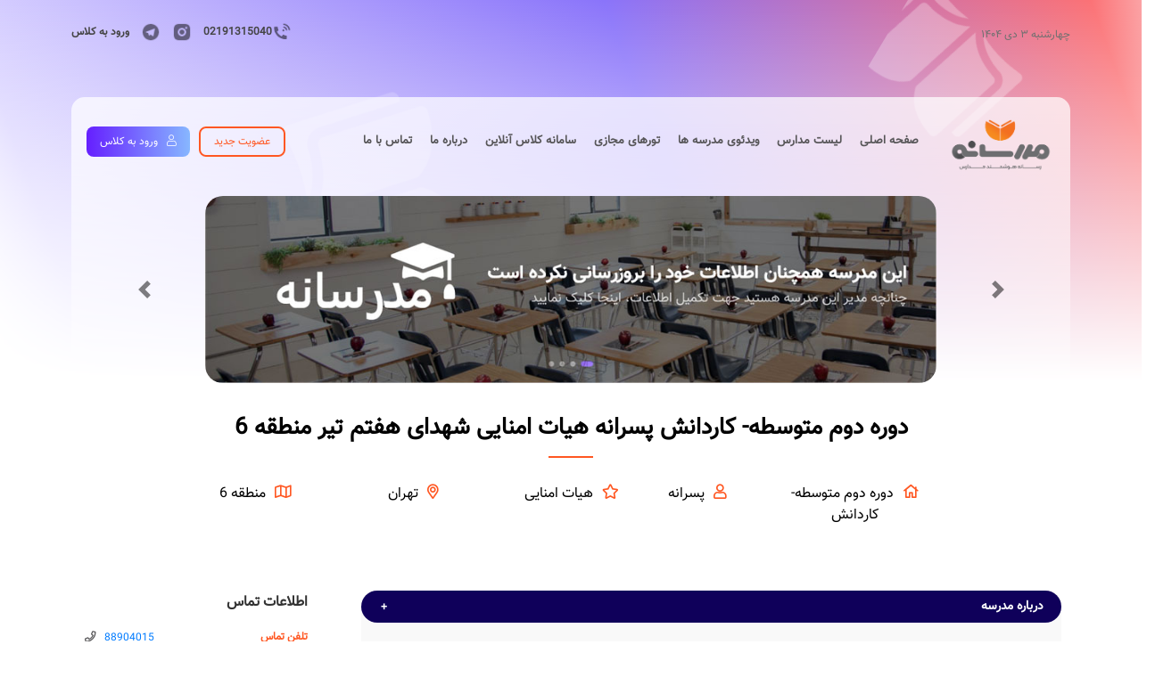

--- FILE ---
content_type: text/html; charset=utf-8
request_url: https://www.madresane.com/131242_%D8%B4%D9%87%D8%AF%D8%A7%DB%8C_%D9%87%D9%81%D8%AA%D9%85_%D8%AA%DB%8C%D8%B1
body_size: 13909
content:
<!DOCTYPE html>
<html lang="fa">
<head>
	<title>مدرسه دوره دوم متوسطه- کاردانش هیات امنایی پسرانه شهدای هفتم تیر</title>
	<meta charset="utf-8">
	<meta name="mobile-web-app-capable" content="yes">
	
		<link rel="icon" type="image/png" href="./getimage/id/60af2bd7b44ecdbcae36c311" >
		<link rel="apple-touch-icon" type="image/png" href="./getimage/id/60af2bd7b44ecdbcae36c311"  >
		
	<meta name="description" content="مدرسه دوره دوم متوسطه- کاردانش پسرانه شهدای هفتم تیر یکی از بهترین مدارس استان تهران، شهر تهران منطقه 6 محدوده  است.">
		<meta name="robots" content="index, follow" />
	<meta name="googlebot" content="index, follow, max-snippet:-1, max-image-preview:large, max-video-preview:-1" />
	<meta name="bingbot" content="index, follow, max-snippet:-1, max-image-preview:large, max-video-preview:-1" />
	<link rel="canonical" href="https://www.madresane.com/131242_%D8%B4%D9%87%D8%AF%D8%A7%DB%8C_%D9%87%D9%81%D8%AA%D9%85_%D8%AA%DB%8C%D8%B1" />
	<meta property="og:locale" content="fa_IR" />
	<meta property="og:type" content="article" />
	<meta property="og:title" content="مدرسه دوره دوم متوسطه- کاردانش هیات امنایی پسرانه شهدای هفتم تیر" />
	<meta property="og:description" content="مدرسه دوره دوم متوسطه- کاردانش پسرانه شهدای هفتم تیر یکی از بهترین مدارس استان تهران، شهر تهران منطقه 6 محدوده  است." />
	<meta property="og:site_name" content="مدرسه دوره دوم متوسطه- کاردانش هیات امنایی پسرانه شهدای هفتم تیر" />
	<meta name="twitter:card" content="summary_large_image" />
	<meta name="keywords" content="شهدای هفتم تیر,مدرسه شهدای هفتم تیر,دوره دوم متوسطه- کاردانش شهدای هفتم تیر,هیات امنایی شهدای هفتم تیر,پسرانه شهدای هفتم تیر,دوره دوم متوسطه- کاردانش هیات امنایی شهدای هفتم تیر,دوره دوم متوسطه- کاردانش پسرانه شهدای هفتم تیر,دوره دوم متوسطه- کاردانش هیات امنایی پسرانه شهدای هفتم تیر,مدرسه پسرانه شهدای هفتم تیر,مدرسه هیات امنایی شهدای هفتم تیر,پسرانه هیات امنایی شهدای هفتم تیر,مدرسه هیات امنایی پسرانه شهدای هفتم تیر تهران,مدرسه شهدای هفتم تیر تهران,هیات امنایی شهدای هفتم تیر تهران,دوره دوم متوسطه- کاردانش شهدای هفتم تیر تهران,پسرانه شهدای هفتم تیر تهران,دوره دوم متوسطه- کاردانش هیات امنایی شهدای هفتم تیر تهران,دوره دوم متوسطه- کاردانش هیات امنایی پسرانه شهدای هفتم تیر تهران,شهدای هفتم تیر تهران,بهترین مدارس تهران,مدرسه هیات امنایی پسرانه شهدای هفتم تیر منطقه 6,مدرسه شهدای هفتم تیر منطقه 6,هیات امنایی شهدای هفتم تیر منطقه 6,دوره دوم متوسطه- کاردانش شهدای هفتم تیر منطقه 6,پسرانه شهدای هفتم تیر منطقه 6,دوره دوم متوسطه- کاردانش هیات امنایی شهدای هفتم تیر منطقه 6,دوره دوم متوسطه- کاردانش هیات امنایی پسرانه شهدای هفتم تیر منطقه 6,شهدای هفتم تیر منطقه 6,بهترین مدارس منطقه 6,بهترین مدارس " />
    <meta name="viewport" content="width=device-width, initial-scale=1, shrink-to-fit=no">
	<link rel="preload stylesheet" type="text/css" href=",/madresane/css/madresane3.css">
	<link  rel="preload stylesheet" href="https://unpkg.com/leaflet@1.6.0/dist/leaflet.css" integrity="sha512-xwE/Az9zrjBIphAcBb3F6JVqxf46+CDLwfLMHloNu6KEQCAWi6HcDUbeOfBIptF7tcCzusKFjFw2yuvEpDL9wQ==" crossorigin=""/>
	<script type="text/javascript">
        (function(){
        var now = new Date();
        var head = document.getElementsByTagName('head')[0];
        var script = document.createElement('script');
        script.async = true;
        var script_address = 'https://cdn.yektanet.com/js/madresane.com/native-madresane.com-30154.js';
        script.src = script_address + '?v=' + now.getFullYear().toString() + '0' + now.getMonth() + '0' + now.getDate() + '0' + now.getHours();
        head.appendChild(script);
        })();
    </script>
	<style>.bheader{
    background: rgb(255,255,255);
background: linear-gradient(70deg, rgba(255,255,255,1) 0%, rgba(216,209,255,1) 8%, rgba(138,116,250,1) 58%, rgba(251,114,118,1) 96%, rgba(251,163,165,1) 100%) !important;
}
@media (max-width: 768px) {	
	.header_part1{
		background:  linear-gradient(70deg, rgba(255,255,255,1) 0%, rgba(216,209,255,1) 8%, rgba(138,116,250,1) 58%, rgba(251,114,118,1) 96%, rgba(251,163,165,1) 100%) !important;
	}
}</style>
	<style></style>
</head> 
<body>
	<div class="header_part1">
		<header class="row">			
				<div id="header1" class="col header1" data-position="header1">
					<span>چهارشنبه ۳ دی ۱۴۰۴</span>
				</div>	
				<div id="mobilemenu" class="mobilemenu" data-position="mobilemenu">
					<i class="fas fa-bars tmenuicon" onclick="openNav()"></i>
					<div id="mySidebar"  >
						<div  class="sidebar">
							<div class="sidebar_header">
							<div class=''><img alt="مدرسانه رسانه هوشمند مدارس" src="/getimage/id/60af2981b44ecdbcae36c278"></div>
							</div>
							<div class="sidebar_header_title">منو</div>
							<nav>
							<nav class='nav'><ul><li class=''><a href='/' rel="nofollow" ><span>صفحه اصلی</span></a></li><li class=''><a href='/%D9%85%D8%AF%D8%A7%D8%B1%D8%B3_11_%D8%A7%D8%B3%D8%AA%D8%A7%D9%86_%D8%AA%D9%87%D8%B1%D8%A7%D9%86_%D8%B4%D9%87%D8%B1_%D8%AA%D9%87%D8%B1%D8%A7%D9%86' rel="nofollow" ><span>لیست مدارس</span></a></li><li class=''><a href='/online' rel="nofollow" ><span>ورود به کلاس آنلاین</span></a></li><li class=''><a href='/tours' rel="nofollow" ><span>تور مجازی مدارس</span></a></li><li class=''><a href='/site' rel="nofollow" ><span>سامانه کلاس آنلاین</span></a></li><li class=''><a href='/movies'><span>ویدئوی مدارس</span></a></li></ul></nav>
							</nav>
						</div>
						<div  class="sidebarempty" onclick="closeNav()">
						</div>
					</div>

				</div>				
			<div id="header2" class="col header2" data-position="header2">
					<div class=''><p><a class="toptel" href="tel:02191315040" rel="noopener noreferrer" target="_blank"><img src="/getimage/id/608ce787a038acb11202ac7b" alt="شماره تماس">02191315040</a>
		<a href="https://www.instagram.com/madresanecom" rel="noopener noreferrer" target="_blank">
			<img src="/getimage/id/608ce7efa038acb11202ac86" alt="اینستاگرام مدرسانه"> </a><a href="https://telegram.me/madresane" rel="noopener noreferrer" target="_blank">
				<img src="/getimage/id/608ce7f3a038acb11202ac8a" alt="کانال تلگرام مدرسانه"> </a><a href="http://www.madresane.com/online" rel="noopener noreferrer" target="_blank">ورود به کلاس</a></p>
<p><br></p></div>
			</div>
		</header>		
	</div>
	<div class="container-fluid body">
		<div class="bheader"></div>
		<div class="header">
			
			<div class="flex-container headerbody">
				<div class="row">
					<div id="header3" class="col-pixel-width-150 bheader-right"   data-position="header3">
						<div class=''><img alt="مدرسانه رسانه هوشمند مدارس" src="/getimage/id/60af2981b44ecdbcae36c278"></div>
					</div>
					<div id="mainmenu" class="col-center mainmenu" data-position="mainmenu">
						<nav>
						<nav class='nav'><ul><li class=''><a href='/'><span>صفحه اصلی</span></a></li><li class=''><a href='/%D9%85%D8%AF%D8%A7%D8%B1%D8%B3_11_%D8%A7%D8%B3%D8%AA%D8%A7%D9%86_%D8%AA%D9%87%D8%B1%D8%A7%D9%86_%D8%B4%D9%87%D8%B1_%D8%AA%D9%87%D8%B1%D8%A7%D9%86'><span>لیست مدارس</span></a></li><li class=''><a href='/movies'><span>ویدئوی مدرسه ها</span></a></li><li class=''><a href='/tours'><span>تورهای مجازی</span></a></li><li class=''><a href='/site'><span>سامانه کلاس آنلاین</span></a></li><li class=''><a href='/درباره_ما'><span>درباره ما</span></a></li><li class=''><a href='/contact'><span>تماس با ما</span></a></li></ul></nav>
						</nav>
			
					</div>
					<div id="header4" class="col-pixel-width-310 bheader-left"  data-position="header4">
						<div class=''><a class='btn_user_reg'>عضویت جدید</a><a class='btn_user_enter' href='http://www.madresane.com/online'><span class='icon'></span>ورود به کلاس</a></div>
					</div>
				</div>
				<div class="row">
					<div class="col-pixel-width-150"></div>
					<div id="mainbanner" class="col" data-position="mainbanner">
							<div class='schoolslider'><div id="carouselExampleIndicators" class="carousel slide" data-ride="carousel"><div class="carousel-inner"><div class="carousel-item active"><a href="./contents/scj_view/content/scj_id/60a3575f1832fa691eec9a0c"><img alt="مدرسه شهدای هفتم تیر" class="d-block w-100" src="~/images/sch/defslider.jpg" ></a></div></div><a class="carousel-control-prev" href="#carouselExampleIndicators" role="button" data-slide="prev"><span class="carousel-control-prev-icon" aria-hidden="true"></span><span class="sr-only">Previous</span></a><a class="carousel-control-next" href="#carouselExampleIndicators" role="button" data-slide="next"><span class="carousel-control-next-icon" aria-hidden="true"></span><span class="sr-only">Next</span></a></div></div><div class=''><div class='row'><div class='col-12 schinfotitle'><h1>دوره دوم متوسطه- کاردانش پسرانه هیات امنایی شهدای هفتم تیر منطقه 6</h1></div></div><div class='row'><div class='col-12 schinfoundertitle'><span></span></div></div><div class='row'><div class='col-12 col-md-3 schinfograde'><a alt='لیست مدارس دوره دوم متوسطه- کاردانش' href='https://www.madresane.com/مدارس_دوره_دوم_متوسطه-_کاردانش'>دوره دوم متوسطه- کاردانش</a></div><div class='col-12 col-md-2 schinfogender'><a alt='لیست مدارس پسرانه' href='https://www.madresane.com/مدارس_پسرانه'>پسرانه</a></div><div class='col-12 col-md-2 schinfontype'><a alt='لیست مدارس هیات امنایی' href='https://www.madresane.com/مدارس_هیات_امنایی'>هیات امنایی</a></div><div class='col schinfoostan'><a alt='لیست مدارس استان تهران' href='/مدارس_استان_تهران'>تهران</a></div><div class='col-12 col-md-2 schinfocity'>منطقه 6</div></div></div>
					</div>
					<div class="col-pixel-width-150"></div>
				</div>
				<div class="row">
					<div id="mainbanner2" class="col-12" data-position="mainbanner2">
							
					</div>
				</div>
			</div>
		</div>

		<div class="topbanner row">
						
			
			
			

		</div>
		
		<main class="mainbody row">
			
				<div  class="col-12 col-md-3 colleft" >
					
					
						<div id="mainleft"  data-position="mainleft">
							<section class=''><h2 class='module_header'>اطلاعات تماس</h2><div class='row'><div class='col schlabel'>تلفن تماس</div><div class='col schtel'><p><a href='tel:88904015'>88904015</a></p></div></div><div class='row'><div class='col channel'></div></div></section><div class=''><div class='module_header'><span>ویدئو معرفی مدرسه</span></div><a class='schturphoto'  href='/movies' ><img alt='فیلم مدرسه شهدای هفتم تیر' src='~/images/sch/novideo.png' ></a></div><section class='sch_map_address'><h2 class='module_header'>آدرس مدرسه</h2><span class='school_map' ><div id='mapid2' class='school_mapid' ></div></span><script>var cicon;$( document ).ready(function() {	cicon = L.icon({iconUrl: '~/images/map-point.png',iconSize: [30, 30]});var mymap = L.map('mapid2',{ attributionControl:false }).setView([35.71441545477, 51.41148142793], 16);L.tileLayer('https://api.mapbox.com/styles/v1/{id}/tiles/{z}/{x}/{y}?access_token=pk.eyJ1IjoibWFwYm94IiwiYSI6ImNpejY4NXVycTA2emYycXBndHRqcmZ3N3gifQ.rJcFIG214AriISLbB6B5aw', {maxZoom: 18,attribution: '',id: 'mapbox/streets-v11',tileSize: 512,zoomOffset: -1	}).addTo(mymap);L.marker([35.71441545477, 51.41148142793],{icon:cicon}).addTo(mymap);});</script><div class='row'><div class='col schlabel'>استان</div><div class='col'>تهران</div></div><div class='row'><div class='col schlabel'>شهر/ناحیه</div><div class='col'>تهران</div></div><div class='row'><div class='col schlabel'>محدوده</div><div class='col'>منطقه 6</div></div><div class='row'><div class='col schlabel'>کد پستی</div></div><div class='row'><div class='col'>خیابان کریم خان زند،  مقابل حافظ، پلاک 733</div></div></section>
						</div>
					
					
						<aside id="leftbottom"  data-position="leftbottom">
							<div class=''><div id="pos-article-display-80126"></div></div><div class='hiddenmobile'><a title='سامانه یکپارچه کلاس آنلاین ، مدیریت یادگیری و سایت اطلاع رسانی مدرسانه'  href='./school/sdf_view/redirect/sdf_id/608511f8db31ac180f7fd9e6'><img alt='سامانه یکپارچه کلاس آنلاین ، مدیریت یادگیری و سایت اطلاع رسانی مدرسانه' src='./getimage/id/60e1f61695c2d568614b6cef'></a><a title='دبیرستان دخترانه سیره فاطمی . مرکز تخصصی علوم انسانی'  target='_blank'  href='./school/sdf_view/redirect/sdf_id/60da0ef5aa43f15e9625422c'><img alt='دبیرستان دخترانه سیره فاطمی . مرکز تخصصی علوم انسانی' src='./getimage/id/60d8b94fb9970e8c31c5141d'></a><a title='تبلیغات با 50 درصد تخفیف'  href='./school/sdf_view/redirect/sdf_id/60ea20629c76a35a3e4db9aa'><img alt='تبلیغات با 50 درصد تخفیف' src='./getimage/id/60ea203e9c76a35a3e4db824'></a></div>
						</aside>
					
				</div>
			
			<div  class="col-12 col-md-9 maincn">
				
					<aside class="row">
						<div id="maintop1" class="col col-12 hbanner" data-position="maintop1">
							<div class=''><div id="pos-article-display-80126"></div></div>
						</div>
					</aside>
				
				
				<div class="row">
					<div id="main" class="col col-12" data-position="main">
						<div class='schitembox'><section class='myrow school_box' ><h2 class='school_box_label' >درباره مدرسه</h2><div class='col_100 col-sm-12 txtjusty collapse closed' ><div class='col_100 col-sm-12' ><span class='' ><h3>  دوره دوم متوسطه- کاردانش  هیات امنایی  پسرانه  شهدای هفتم تیر  منطقه 6  استان  تهران </h3> <p> دوره دوم متوسطه- کاردانش پسرانه شهدای هفتم تیر ، از جمله مدارس هیات امنایی استان تهران بوده که در محدوده  منطقه 6 تهران قرار دارد. مدرسه شهدای هفتم تیر به مدیریت ، در نشانی خیابان کریم خان زند،  مقابل حافظ، پلاک 733 واقع شده است.</p>    <p>این مدرسه که در لیست مدارس هیات امنایی تهران قرار دارد دارای امکانات علمی و آموزشی متنوعی برای دانش آموزان دوره دوم متوسطه- کاردانش می باشد و آمادگی پاسخگویی مستمر به سوالات اولیاء گرامی تهران را با تماس با تلفن 88904015 فراهم نموده است.</p></span></div><div class='col_100 col-sm-12' ><span class='' ><h3> تاسیس </h3> <p> دوره دوم متوسطه- کاردانش شهدای هفتم تیر  در سال 1360 توسط بخش خصوصی با تلاش 3ساله عوامل مختلف اجرایی و آموزشی تاسیس شده است.  </p></span></div><div class='col_100 col-sm-12' ><span class='' ><p> پسرانه دوره دوم متوسطه- کاردانش شهدای هفتم تیر، دارای  بنای آموزشی 439 مترمربع می باشد. همچنین مساحت محیط ورزشی و سرباز مدرسه ی شهدای هفتم تیر، به میزان 659 متر مربع بوده که از این منظر، نمره قابل قبولی دارد.  </p></span></div><div class='col_100 col-sm-12' ><span class='' ><h3>ظرفیت آموزشی</h3>  <p> مدرسه شهدای هفتم تیر، بطور میانگین دارای 222 دانش آموز در هر سال تحصیلی می باشد. در این مدرسه بطور متوسط 18 (در هر کلاس آموزشی مجموعاً 12 کلاس آموزشی) حضور دارند. ضمناً صندلی های دانش آموزان در این مدرسه از نوع دونفره می باشد. </p></span></div><div class='col_100 col-sm-12' ><span class='' ><h3>امکانات محیطی و خدمات رفاهی</h3>  <p> <p>طبق اطلاعات اولیه کسب شده از مراجع مختلف، مدرسه شهدای هفتم تیر دارای امکانات محیطی و رفاهی متنوعی نظیر کتابخانه با 224 جلد کتاب، بوفه عرضه کننده اغذیه سالم، نمازخانه با ظرفیت پذیرش 58 نمازگزار بطور همزمان، حیاط ورزشی متناسب با ظرفیت undefined دانش آموزی مدرسه و سرویس ایاب و ذهاب در صورت تمایل به استفاده توسط خانواده های دانش آموزان و... می باشد.</p> <p>همچنین در حال حاضر اطلاعاتی مبنی بر وجود و یا عدم وجود امکانات کارگاه هنرهای تجسمی، سالن مطالعه، کف پوش حیاط، سالن غذاخوری، اتاق بازی، اتاق بهداشت، سالن آمفی تئاتر، کمد شخصی، گرم خانه غذا،   و... در دسترس مدرسانه نمی باشد.</p>  </p></span></div><div class='col_100 col-sm-12' ><span class='' ><h3>خدمات و برنامه ریزی آموزشی</h3>  <p> <div class='ulinline'> پسرانه شهدای هفتم تیر، خدمات و برنامه ریزی های آموزشی <ul><li>آزمون های مستمر هفتگی و ماهانه</li><li>برنامه ریزی تحصیلی و درسی</li><li>کنترل دقیق ورود و خروج از مدرسه</li><li>ارائه طرح درس توسط دبیر</li></ul> را ارائه می نماید. ضمناً نظر به اینکه مدرسه شهدای هفتم تیر در حال حاضر اقدام به بروزرسانی اطلاعات مدرسه خود نکرده است، در خصوص ارائه یا عدم ارائه خدمات آموزشی برگزاری کلاس جبرانی توسط مدرسه، برگزاری کلاس های آنلاین توسط معلم، ارائه کارنامه تحلیلی عملکرد، ارائه دفاتر برنامه ریزی، انتقال معلم با دانش آموز به پایه بالاتر، تکالیف روزهای تعطیل در منزل، آیین نامه انضباطی و تحصیلی مدوّن،  و... اطلاعات صد درصد دقیقی در دسترس رسانه هوشمند مدارس قرار ندارد. <p>مضاف بر اینکه اطلاعات تکمیلی در خصوص ارتباط مستمر مشاوران تحصیلی با اولیاء، آموزش معکوس توسط مدرسه، تکالیف روزانه در منزل، عدم نیاز به کلاس بیرون از مدرسه، انتقال مشاور تحصیلی با دانش آموز به پایه بالاتر، برگزاری آزمون های هماهنگ کشوری، ارائه الگوهای تدریس نوین،  نیز تاکنون در اختیار ما قرار نگرفته است.</p> <p>این مدرسه هر روز در ساعت 7:30 صبح بازگشایی شده و در ساعت 12:30 تعطیل می گردد.</p> </div> </p></span></div><div class='col_100 col-sm-12' ><span class='' ><h3>خدمات هوشمندسازی</h3>  <p> هیات امنایی شهدای هفتم تیر، بواسطه شرایط انتشار ویروس کووید 19، از سامانه شاد که توسط وزارت آموزش و پرورش تهیه شده است بهره می برد. ضمناً امکانات هوشمندی سازی متنوعی نظیر دوربین مداربسته،  <a href='./تلفن_هوشمند'>تلفن هوشمند</a>،  <a href='./کلاس_آنلاین'>کلاس آنلاین</a>،  <a href='./سامانه_LMS'>سامانه LMS</a>،  تخته هوشمند، وبسایت،  <a href='./سایت_ساز'>سایت کامپیوتری</a>،  حضور و غیاب الکترونیکی،  استدیو ضبط محتوای آموزشی،  و...  وجود دارد که ایقان وجود آنها در مدرسه #نام مدرسه، نیازمند همکاری مسئولان هوشمندسازی این مدرسه را دارد.  </p></span></div><div class='col_100 col-sm-12' ><span class='' ><h3>خدمات پرورشی </h3>  <p> از جهات فعالیت های پرورشی، برگزاری مسابقات فرهنگی و هنری درون مدرسه ای، برگزاری مسابقات مذهبی درون مدرسه ای، برگزاری مسابقات علمی درون مدرسه ای، برگزاری اردوهای تفریحی و ورزشی، شرکت در مسابقات فرهنگی و هنری برون مدرسه ای،  برگزاری اردوهای فرهنگی و هنری، شرکت در مسابقات مذهبی برون مدرسه ای، و... در زمره فعالیت های مدرسه شهدای هفتم تیر قرار دارد. </p><p> ضمنا برخی دیگر از فعالیت های پرورشی مستمر در طول سال تحصیلی در این مدرسه شامل موارد برگزاری اردوهای مذهبی،  برگزاری اردوهای علمی و مطالعاتی، برگزاری جشن های ملی، شرکت در مسابقات ورزشی برون مدرسه ای،  برگزاری مسابقات ورزشی درون مدرسه ای، شرکت در مسابقات علمی برون مدرسه ای، برگزاری اعیاد مذهبی،   می باشد.  </p></span></div><div class='col_100 col-sm-12' ><span class='' ><h3>امکانات ورزشی</h3>  <p> از نظر امکانات و رشته های ورزشی پوشش داده شده توسط مدرسه شهدای هفتم تیر، می توان پس از بازدید از آن در آدرس خیابان کریم خان زند،  مقابل حافظ، پلاک 733، در خصوص امکانات هندبال، استخر، ورزش های رزمی، ژیمناستیک، سالن و رزشی، پاتیناژ، فوتبال دستی، فوتبال، چمن مصنوعی، تنیس روی میز، بسکتبال، والیبال،  و... اطلاعات دقیقتری بدست آورد. </p></span></div><div class='col_100 col-sm-12' ><span class='' ><h3>امکانات فوق برنامه</h3> <p>  همانگونه که مستحضر هستید امکانات فوق برنامه مدارس طیف وسیعی از خدمات را نظیر آموزش فن بیان، آموزش رباتیک، آموزش های مهارتی، آموزش زبان عربی، کلاس های آمادگی المپیاد، کلاس های فوق برنامه درسی، آموزش خوشنویسی، آموزش مهارت های زندگی، کلاس های روش صحیح تست زنی، آموزش کامپیوتر،  و... شامل می شود. </p> <p> همچنین خدمات فوق برنامه دیگری نیز نظیر   کلاس های محاسبات ذهنی ریاضی، آموزش موسیقی، آموزش زبان انگلیسی، کلاس های آمادگی آزمون تیزهوشان، آموزش قرآن، کلاس های هوش و خلاقیت، آموزش لگو، آموزش تئاتر، آموزش نقاشی و طراحی، آموزش های تخصصی ورزشی،   و... توسط مدارس قابل ارائه می باشد.  </p> <p> شما می توانید جهت کسب اطلاع بیشتر در خصوص خدمات فوق برنامه ارائه شده توسط مدرسه شهدای هفتم تیر، با تلفن 88904015 مدرسه تماس حاصل نمایید.  </p></span></div><div class='col_100 col-sm-12' ><span class='' ><h3>معاینات پزشکی </h3> <p> بر طبق دستورالعمل ها و ضوابط ارائه شده به مدارس کشور، مدارس مقاطع مختلف ملزم به این هستند که معاینات مستمر پزشکی به دانش آموزان ارائه نمایند. </p> <p> پیشنهاد می کنیم جهت کسب اطلاعات دقیق تر در خصوص معاینات معاینات پدیکلوزیس، شنوایی سنجی، آنالیز ساختار قامتی، معاینات دهان و دندان، بینایی سنجی،  و... با عوامل مدرسه {{gendar}} شهدای هفتم تیر ارتباط برقرار نمایید.   </p></span></div><div class='col_100 col-sm-12' ><span class='' ><h3>آزمایشگاه ها</h3>  <p> وجود آزمایشگاه های مختلف علوم، ریاضی، زیست شناسی، شیمی، فیزیک،  و... از نقاط قوت هر مدرسه به حساب می آید. دوره دوم متوسطه- کاردانش هیات امنایی شهدای هفتم تیر نیز دارای برخی از این آزمایشگاه ها می باشد.  </p></span></div><div class='col_100 col-sm-12' ><span class='' ><h3>آکادمی زبان </h3>  <p> اغلب مدارس ایران از وجود آکادمی های زبان جداگانه از سیستم آموزشی وزارت آموزش و پرورش، نظیر آکادمی های زبان های آلمانی، انگلیسی، عربی، ترکی، روسی، فرانسوی،  و... رنج می برند. این مدرسه نیز از این قاعده مستثنی نیست.  </p></span></div><div class='col_100 col-sm-12' ><span class='' ><h3>امکانات جانبی</h3>  <p> اغلب مدارس کشور در کنار خدمات آموزشی مرسوم، خدمات دیگری را نیز در راستای تقویت توان علمی و ایجاد روحیه نشاط و تعالی در دانش آموزان نظیر خدمات سامانه برگزاری کلاس های آنلاین آموزشی، امکان امانت گذاری تبلت یا موبایل قبل از شروع کلاس، سامانه ارتباط آنلاین مدرسه با دانش آموز، ارتباط مستمر مشاوران تحصیلی با اولیاء،   و... ارائه می نمایند. </p> <p> در این میان خدمات متنوع دیگری نیز نظیر برگزاری کارگاه های مشاوره ایِ خانواده، برگزاری اردوهای فرهنگی ورزشی رایگان، برگزاری کارگاه های ارتقای عملکرد کادر آموزشی، نگهداری کیف و کتاب دانش آموزان (کیف در مدرسه)،   و... قابل ارائه می باشند. </p> <p> شما می توانید جهت کسب اطلاع دقیق از وجود یا عدم وجود این خدمات با مدیریت دوره دوم متوسطه- کاردانش شهدای هفتم تیر، ارتباط مستقیم برقرار نمایید.  </p></span></div><div class='col_100 col-sm-12' ><span class='' ><h3>آزمون هماهنگ</h3>  <p> اطلاع دارید که برخی از مدارس، بجهت سنجش دقیقتر وضعیت دانش آموزان خود، اقدام به برگزاری آزمون های هماهنگ کشوری می نمایند. </p> <p> پیشنهاد می کنیم وضعیت آزمون های برگزار شده در مدرسه شهدای هفتم تیر را شامل آزمون های گاج، قلمچی، خیلی سبز، مرآت، کانگورو،  و... را قبل از ثبت نام بررسی نمایید. </p></span></div><div class='col_100 col-sm-12' ><span class='' ><p> تلفن این مدرسه جهت کسب اطلاعات از نحوه ثبت نام و امکانات آن 88904015 می باشد. مدرسه هیات امنایی شهدای هفتم تیر، آمادگی پذیرش دانش آموزان کلیه مناطق تهران بویژه محدوده منطقه 6 را دارد. اولیاء گرامی به ویژه اهالی محترم منطقه 6 تهران می توانند با مراجعه به آدرس خیابان کریم خان زند،  مقابل حافظ، پلاک 733 از محیط و ساختمان دوره دوم متوسطه- کاردانش پسرانه هیات امنایی شهدای هفتم تیر دیدن نمایند. </p></span></div><div class='col_100 col-sm-12' ><span class='' ><h3>جمع بندی و خاتمه</h3>   <p>معرفی این مدرسه را با چند بیت از حافظ شیرازی به پایان می بریم:  </p>  <table class='poem'><tr><td>یا رب این نودولتان را با خر خودشان نشان</td><td>کاین همه ناز از غلام ترک و استر می‌کنند</td></tr><tr><td>ای گدای خانقه برجه که در دیر مغان</td><td>می‌دهند آبی که دل‌ها را توانگر می‌کنند</td></tr><tr><td>حسن بی‌پایان او چندان که عاشق می‌کشد</td><td>زمره دیگر به عشق از غیب سر بر می‌کنند</td></tr><tr><td>بر در میخانه عشق ای ملک تسبیح گوی</td><td>کاندر آن جا طینت آدم مخمر می‌کنند</td></tr></table>  <p></p> <p></p> <p> ضمناً یادآور می شود اطلاعات مندرج در این صفحه توسط موتورهای جستجوی هوشمند سامانه های آنلاین گردآوری شده است. به همین جهت ممکن است در برخی از موارد، دچار خطا بوده و یا نیازمند بروزرسانی باشند. چنانچه شما از عوامل این مدرسه هستید و یا اطلاعات دقیقتری در این خصوص دارید عمیقاً خواهشمندیم ما را جهت اصلاح و تکمیل این اطلاعات یاری نمایید. سامانه مدرسانه ، مشتاقانه پذیرای دیدگاه ها و نقطه نظرات تکمیل کننده شما می باشد. </p></span></div></div></section><div class='edu_banner' ><a title='درباره: سامانه یکپارچه کلاس آنلاین ، مدیریت یادگیری و سایت اطلاع رسانی مدرسانه'  href='./school/edu_view/redirect/edu_id/60e5bebf43963b64b592788c'><img src='./getimage/id/60ea1fe69c76a35a3e4db7fd'></a></div><section class='myrow school_box2' ><h2 class='school_box_label schcolor_blue1' >ویژگی های کلی مدرسه</h2><div class='myrow collapse' ><div class='myrow row' ><div class='col_50 col-sm-6' ><span class='box' ><span class='label'>مجتمع آموزشی</span><span class='val'>شهدای هفتم تیر</span></span></div><div class='col_50 col-sm-6' ><div class='box' ><span class='label' >نام مدرسه</span><span class='box_val' >شهدای هفتم تیر</span></div></div></div><div class='myrow row' ><div class='col_50 col-sm-6' ><div class='box' ><span class='label' >مقطع تحصیلی</span><span class='box_val' >دوره دوم متوسطه- کاردانش</span></div></div><div class='col_50 col-sm-6' ><div class='box' ><span class='label' >نوع مدرسه</span><span class='box_val' >هیات امنایی</span></div></div></div><div class='myrow row' ><div class='col_50 col-sm-6' ><div class='box' ><span class='label' >استان</span><span class='box_val' >تهران</span></div></div><div class='col_50 col-sm-6' ><div class='box' ><span class='label' >شهر</span><span class='box_val' >تهران</span></div></div></div><div class='myrow row' ><div class='col_50 col-sm-6' ><div class='box' ><span class='label' >منطقه</span><span class='box_val' >منطقه 6</span></div></div><div class='col_50 col-sm-6' ><div class='box' ><span class='label' >محدوده</span><span class='box_val' ></span></div></div></div><div class='myrow row' ><div class='col_50 col-sm-6' ><span class='box' ><span class='label'>تعداد دانش آموز</span><span class='val'>222</span></span></div><div class='col_50 col-sm-6' ><span class='box' ><span class='label'>متوسط هر کلاس</span><span class='val'>18</span></span></div></div><div class='myrow row' ><div class='col_50 col-sm-6' ><span class='box' ><span class='label'>سال تاسیس</span><span class='val'>1360</span></span></div><div class='col_50 col-sm-6' ><div class='box' ><span class='label' >جنسیت</span><span class='box_val' >پسرانه</span></div></div></div><div class='myrow row' ><div class='col_50 col-sm-6' ><span class='box' ><span class='label'>مساحت حیاط</span><span class='val'>659</span></span></div><div class='col_50 col-sm-6' ><span class='box' ><span class='label'>مساحت بنای آموزشی</span><span class='val'>439</span></span></div></div><div class='myrow row' ><div class='col_50 col-sm-6' ><span class='box' ><span class='label'>نوع نیمکت</span><span class='val'>دونفره</span></span></div><div class='col_50 col-sm-6' ><span class='box' ><span class='label'>تعداد کلاس</span><span class='val'>12</span></span></div></div></div></section><div class='edu_banner' ><a title='درباره: مجتمع آموزشی نرجس نو ستارخان شهرآرا'  href='./school/edu_view/redirect/edu_id/60e6055243963b64b5929008'><img src='./getimage/id/60db591c8fc54ca4f302629d'></a></div><div class='myrow school_box7' ><span class='school_box_label schcolor_green1' >امکانات محیطی و خدمات رفاهی مدرسه</span><div class='myrow d-flex flex-wrap collapse' ><span class='school_secpbox school_ketabkhoone'><span class='true'><span class='val'>کتابخانه</span></span></span><span class='school_secpbox school_salonghaza'><span class='null'><span class='val'>سالن غذاخوری</span></span></span><span class='school_secpbox school_garmkhane'><span class='null'><span class='val'>گرم خانه غذا</span></span></span><span class='school_secpbox school_amfiteatr'><span class='null'><span class='val'>سالن آمفی تئاتر</span></span></span><span class='school_secpbox school_boofe'><span class='true'><span class='val'>بوفه</span></span></span><span class='school_secpbox school_namazkhane'><span class='true'><span class='val'>نمازخانه</span></span></span><span class='school_secpbox school_serviceayyadbzahab'><span class='true'><span class='val'>سرویس ایاب و ذهاب</span></span></span><span class='school_secpbox school_servicerayegan'><span class='null'><span class='val'>سرویس رایگان</span></span></span><span class='school_secpbox school_otaghbehdasht'><span class='null'><span class='val'>اتاق بهداشت</span></span></span><span class='school_secpbox school_otaghmotalee'><span class='null'><span class='val'>سالن مطالعه</span></span></span><span class='school_secpbox school_komod'><span class='null'><span class='val'>کمد شخصی</span></span></span><span class='school_secpbox school_hayat'><span class='null'><span class='val'>حیاط مناسب</span></span></span><span class='school_secpbox school_kafpoosh'><span class='null'><span class='val'>کف پوش حیاط</span></span></span><span class='school_secpbox school_otaghbazi'><span class='null'><span class='val'>اتاق بازی</span></span></span><span class='school_secpbox school_kargahhonar'><span class='undefined'><span class='val'>کارگاه هنرهای تجسمی</span></span></span><span class='school_secpbox school_nojoom'><span class='undefined'><span class='val'>اتاق نجوم</span></span></span></div></div><div class='edu_banner' ><a title='درباره: مجتمع آموزشی معلم'  target='_blank' rel='noopener noreferrer'  href='./school/edu_view/redirect/edu_id/60e6058b43963b64b592901c'><img src='./getimage/id/60db71278fc54ca4f30262ac'></a></div><div class='myrow school_box3' ><span class='school_box_label schcolor_green2' >خدمات و برنامه ریزی های آموزشی مدرسه</span><div class='myrow collapse' ><div class='myrow row' ><div class='col_50 col-sm-6' ><span class='box'><span class='null'><span class='val'>برگزاری آزمون های هماهنگ کشوری</span></span></span></div><div class='col_50 col-sm-6' ><span class='box'><span class='null'><span class='val'>ارتباط مستمر مشاوران تحصیلی با اولیاء</span></span></span></div></div><div class='myrow row' ><div class='col_50 col-sm-6' ><span class='box'><span class='null'><span class='val'>ارائه کارنامه تحلیلی عملکرد</span></span></span></div><div class='col_50 col-sm-6' ><span class='box'><span class='null'><span class='val'>ارائه طرح درس توسط دبیر</span></span></span></div></div><div class='myrow row' ><div class='col_50 col-sm-6' ><span class='box'><span class='true'><span class='val'>برنامه ریزی تحصیلی و درسی</span></span></span></div><div class='col_50 col-sm-6' ><span class='box'><span class='null'><span class='val'>ارائه الگوهای تدریس نوین</span></span></span></div></div><div class='myrow row' ><div class='col_50 col-sm-6' ><span class='box'><span class='true'><span class='val'>آیین نامه انضباطی و تحصیلی مدوّن</span></span></span></div><div class='col_50 col-sm-6' ><span class='box'><span class='null'><span class='val'>ارائه دفاتر برنامه ریزی</span></span></span></div></div><div class='myrow row' ><div class='col_50 col-sm-6' ><span class='box'><span class='null'><span class='val'>برگزاری کلاس جبرانی توسط مدرسه</span></span></span></div><div class='col_50 col-sm-6' ><span class='box'><span class='null'><span class='val'>عدم نیاز به کلاس بیرون از مدرسه</span></span></span></div></div><div class='myrow row' ><div class='col_50 col-sm-6' ><span class='box'><span class='null'><span class='val'>آموزش معکوس توسط مدرسه</span></span></span></div><div class='col_50 col-sm-6' ><span class='box'><span class='null'><span class='val'>برگزاری کلاس های آنلاین توسط معلم</span></span></span></div></div><div class='myrow row' ><div class='col_50 col-sm-6' ><span class='box'><span class='null'><span class='val'>آزمون های مستمر هفتگی و ماهانه</span></span></span></div><div class='col_50 col-sm-6' ><span class='box'><span class='null'><span class='val'>انتقال معلم با دانش آموز به پایه بالاتر</span></span></span></div></div><div class='myrow row' ><div class='col_50 col-sm-6' ><span class='box'><span class='null'><span class='val'>انتقال مشاور تحصیلی با دانش آموز به پایه بالاتر</span></span></span></div><div class='col_50 col-sm-6' ><span class='box'><span class='true'><span class='val'>تکالیف روزانه در منزل</span></span></span></div></div><div class='myrow row' ><div class='col_50 col-sm-6' ><span class='box'><span class='null'><span class='val'>تکالیف روزهای تعطیل در منزل</span></span></span></div><div class='col_50 col-sm-6' ><span class='box'><span class='true'><span class='val'>کنترل دقیق ورود و خروج از مدرسه</span></span></span></div></div></div></div><div class='edu_banner' ><a title='درباره: دبیرستان دخترانه سیره فاطمی . مرکز تخصصی علوم انسانی'  href='./school/edu_view/redirect/edu_id/60e607d743963b64b59290de'><img src='./getimage/id/60d8b94fb9970e8c31c5141d'></a></div><div class='myrow school_box7' ><span class='school_box_label schcolor_green7' >وضعیت هوشمندسازی مدرسه</span><div class='myrow d-flex flex-wrap collapse' ><span class='school_secpbox school_doorbin'><span class='null'><span class='val'>دوربین مداربسته</span></span></span><span class='school_secpbox school_hozoorghiab'><span class='null'><span class='val'>حضور و غیاب الکترونیکی</span></span></span><span class='school_secpbox school_kelasonline'><span class='undefined'><span class='val'>کلاس آنلاین</span></span></span><span class='school_secpbox school_lms'><span class='undefined'><span class='val'>سامانه LMS</span></span></span><span class='school_secpbox school_otaghcomputer'><span class='null'><span class='val'>سایت کامپیوتری</span></span></span><span class='school_secpbox school_shad'><span class='true'><span class='val'>سامانه شاد</span></span></span><span class='school_secpbox school_studio'><span class='undefined'><span class='val'>استودیو تصویر</span></span></span><span class='school_secpbox school_takhtehooshmand'><span class='undefined'><span class='val'>تخته هوشمند</span></span></span><span class='school_secpbox school_voip'><span class='undefined'><span class='val'>تلفن هوشمند</span></span></span><span class='school_secpbox school_website'><span class='undefined'><span class='val'>وب سایت</span></span></span></div></div><div class='edu_banner' ><a title='درباره: جشنواره تابستانی تبلیغات مدارس'  href='./school/edu_view/redirect/edu_id/60e6080e43963b64b59290f2'><img src='./getimage/id/60e32fff4727cc7f1b738506'></a></div><div class='myrow school_box3' ><span class='school_box_label schcolor_blue2' >امکانات و خدمات پرورشی مدرسه</span><div class='myrow collapse' ><div class='myrow row' ><div class='col_50 col-sm-6' ><span class='box'><span class='true'><span class='val'>برگزاری اردوهای تفریحی و ورزشی</span></span></span></div><div class='col_50 col-sm-6' ><span class='box'><span class='null'><span class='val'>برگزاری اردوهای علمی و مطالعاتی</span></span></span></div></div><div class='myrow row' ><div class='col_50 col-sm-6' ><span class='box'><span class='null'><span class='val'>برگزاری اردوهای فرهنگی و هنری</span></span></span></div><div class='col_50 col-sm-6' ><span class='box'><span class='null'><span class='val'>برگزاری اردوهای مذهبی</span></span></span></div></div><div class='myrow row' ><div class='col_50 col-sm-6' ><span class='box'><span class='true'><span class='val'>برگزاری جشن های ملی</span></span></span></div><div class='col_50 col-sm-6' ><span class='box'><span class='true'><span class='val'>برگزاری اعیاد مذهبی </span></span></span></div></div><div class='myrow row' ><div class='col_50 col-sm-6' ><span class='box'><span class='null'><span class='val'>برگزاری مسابقات مذهبی درون مدرسه ای</span></span></span></div><div class='col_50 col-sm-6' ><span class='box'><span class='null'><span class='val'>شرکت در مسابقات مذهبی برون مدرسه ای</span></span></span></div></div><div class='myrow row' ><div class='col_50 col-sm-6' ><span class='box'><span class='null'><span class='val'>برگزاری مسابقات ورزشی درون مدرسه ای</span></span></span></div><div class='col_50 col-sm-6' ><span class='box'><span class='null'><span class='val'>شرکت در مسابقات ورزشی برون مدرسه ای</span></span></span></div></div><div class='myrow row' ><div class='col_50 col-sm-6' ><span class='box'><span class='null'><span class='val'>برگزاری مسابقات علمی درون مدرسه ای</span></span></span></div><div class='col_50 col-sm-6' ><span class='box'><span class='null'><span class='val'>شرکت در مسابقات علمی برون مدرسه ای</span></span></span></div></div><div class='myrow row' ><div class='col_50 col-sm-6' ><span class='box'><span class='null'><span class='val'>برگزاری مسابقات فرهنگی و هنری درون مدرسه ای</span></span></span></div><div class='col_50 col-sm-6' ><span class='box'><span class='null'><span class='val'>شرکت در مسابقات فرهنگی و هنری برون مدرسه ای</span></span></span></div></div></div></div><div class='edu_banner' ><a title='درباره: پیش دبستان و دبستان البرز پایدار'  target='_blank' rel='noopener noreferrer'  href='./school/edu_view/redirect/edu_id/60e6083d43963b64b5929103'><img src='./getimage/id/60db3514e27cd96249b43629'></a></div><div class='myrow school_box7' ><span class='school_box_label schcolor_green8' >امکانات ورزشی مدرسه</span><div class='myrow d-flex flex-wrap collapse' ><span class='school_secpbox school_basket'><span class='undefined'><span class='val'>بسکتبال</span></span></span><span class='school_secpbox school_chaman'><span class='undefined'><span class='val'>چمن مصنوعی</span></span></span><span class='school_secpbox school_estakhr'><span class='null'><span class='val'>استخر</span></span></span><span class='school_secpbox school_footbal'><span class='true'><span class='val'>فوتبال</span></span></span><span class='school_secpbox school_footbaldasti'><span class='undefined'><span class='val'>فوتبال دستی</span></span></span><span class='school_secpbox school_jimnastik'><span class='undefined'><span class='val'>ژیمناستیک</span></span></span><span class='school_secpbox school_patinaj'><span class='undefined'><span class='val'>پاتیناژ</span></span></span><span class='school_secpbox school_ping'><span class='true'><span class='val'>تنیس روی میز</span></span></span><span class='school_secpbox school_razmi'><span class='undefined'><span class='val'>ورزش های رزمی</span></span></span><span class='school_secpbox school_salonvarzeshi'><span class='undefined'><span class='val'>سالن ورزش</span></span></span><span class='school_secpbox school_airobic'><span class='undefined'><span class='val'>اروبیک</span></span></span><span class='school_secpbox school_badminton'><span class='true'><span class='val'>بدمینتون</span></span></span><span class='school_secpbox school_docharkhe'><span class='undefined'><span class='val'>دوچرخه سواری</span></span></span><span class='school_secpbox school_handball'><span class='true'><span class='val'>هندبال</span></span></span><span class='school_secpbox school_shatranj'><span class='undefined'><span class='val'>شطرنج</span></span></span><span class='school_secpbox school_shena'><span class='undefined'><span class='val'>شنا</span></span></span><span class='school_secpbox school_vallyball'><span class='true'><span class='val'>والیبال</span></span></span></div></div><div class='edu_banner' ><a title='درباره: دبیرستان سلام صدر منطقه 3 تهران'  href='./school/edu_view/redirect/edu_id/60e6087143963b64b5929115'><img src='./getimage/id/60da0ed6aa43f15e96254228'></a></div><div class='myrow school_box3' ><span class='school_box_label schcolor_red3' >امکانات و خدمات فوق برنامه مدرسه</span><div class='myrow collapse' ><div class='myrow row' ><div class='col_50 col-sm-6' ><span class='box'><span class='null'><span class='val'>آموزش های تخصصی ورزشی</span></span></span></div><div class='col_50 col-sm-6' ><span class='box'><span class='null'><span class='val'>آموزش رباتیک </span></span></span></div></div><div class='myrow row' ><div class='col_50 col-sm-6' ><span class='box'><span class='null'><span class='val'>آموزش لگو</span></span></span></div><div class='col_50 col-sm-6' ><span class='box'><span class='null'><span class='val'>آموزش کامپیوتر</span></span></span></div></div><div class='myrow row' ><div class='col_50 col-sm-6' ><span class='box'><span class='null'><span class='val'>آموزش موسیقی</span></span></span></div><div class='col_50 col-sm-6' ><span class='box'><span class='null'><span class='val'>آموزش تئاتر</span></span></span></div></div><div class='myrow row' ><div class='col_50 col-sm-6' ><span class='box'><span class='null'><span class='val'>آموزش خوشنویسی</span></span></span></div><div class='col_50 col-sm-6' ><span class='box'><span class='null'><span class='val'>آموزش قرآن</span></span></span></div></div><div class='myrow row' ><div class='col_50 col-sm-6' ><span class='box'><span class='null'><span class='val'>آموزش نقاشی و طراحی</span></span></span></div><div class='col_50 col-sm-6' ><span class='box'><span class='null'><span class='val'>کلاس های فوق برنامه درسی</span></span></span></div></div><div class='myrow row' ><div class='col_50 col-sm-6' ><span class='box'><span class='null'><span class='val'>کلاس های آمادگی آزمون تیزهوشان</span></span></span></div><div class='col_50 col-sm-6' ><span class='box'><span class='null'><span class='val'>کلاس های آمادگی المپیاد</span></span></span></div></div><div class='myrow row' ><div class='col_50 col-sm-6' ><span class='box'><span class='null'><span class='val'>کلاس های روش صحیح تست زنی</span></span></span></div><div class='col_50 col-sm-6' ><span class='box'><span class='null'><span class='val'>آموزش مهارت های زندگی</span></span></span></div></div><div class='myrow row' ><div class='col_50 col-sm-6' ><span class='box'><span class='null'><span class='val'>آموزش زبان انگلیسی</span></span></span></div><div class='col_50 col-sm-6' ><span class='box'><span class='null'><span class='val'>آموزش زبان عربی</span></span></span></div></div><div class='myrow row' ><div class='col_50 col-sm-6' ><span class='box'><span class='null'><span class='val'>آموزش زبان آلمانی</span></span></span></div><div class='col_50 col-sm-6' ><span class='box'><span class='null'><span class='val'>آموزش زبان فرانسوی</span></span></span></div></div><div class='myrow row' ><div class='col_50 col-sm-6' ><span class='box'><span class='null'><span class='val'>کلاس های هوش و خلاقیت</span></span></span></div><div class='col_50 col-sm-6' ><span class='box'><span class='null'><span class='val'>کلاس های محاسبات ذهنی ریاضی</span></span></span></div></div><div class='myrow row' ><div class='col_50 col-sm-6' ><span class='box'><span class='undefined'><span class='val'>آموزش های مهارتی</span></span></span></div><div class='col_50 col-sm-6' ><span class='box'><span class='null'><span class='val'>آموزش فن بیان</span></span></span></div></div></div></div><div class='edu_banner' ><a title='درباره: مدرسه دخترانه رضویه ؛ با سابقه ترین مدرسه اسلامی دخترانه'  href='./school/edu_view/redirect/edu_id/60e608ba43963b64b592912e'><img src='./getimage/id/60da5c85aa43f15e96254237'></a></div><div class='myrow school_box2' ><span class='school_box_label schcolor_red2' >معاینات و خدمات پزشکی</span><div class='myrow collapse' ><div class='myrow school_container' ><span class='school_secpbox school_analizghamati'><span class='null'><span class='val'>آنالیز ساختار قامتی</span></span></span><span class='school_secpbox school_shenavaee'><span class='null'><span class='val'>شنوایی سنجی</span></span></span><span class='school_secpbox school_cheshm'><span class='true'><span class='val'>بینایی سنجی</span></span></span><span class='school_secpbox school_dandan'><span class='true'><span class='val'>معاینات دهان و دندان</span></span></span><span class='school_secpbox school_pedi'><span class='null'><span class='val'>معاینات پدیکلوزیس</span></span></span></div></div></div><div class='edu_banner' ><a title='درباره: شایستگان خرد ؛ پیشرو در ارائه آموزش های نوین'  href='./school/edu_view/redirect/edu_id/60e608f343963b64b5929142'><img src='./getimage/id/60d8e53bb9970e8c31c5142d'></a></div><div class='myrow school_box4' ><span class='school_box_label schcolor_red4' >افتخارات فرهنگی، علمی و ورزشی مدرسه</span><div class='myrow collapse mrg_top20' ></div></div><div class='edu_banner' ><a title='درباره: پیش دبستان و دبستان دخترانه محراب منطقه 14 تهران'  href='./school/edu_view/redirect/edu_id/60e6099743963b64b5929179'><img src='./getimage/id/60da5c8aaa43f15e9625423b'></a></div><div class='myrow school_box7' ><span class='school_box_label schcolor_green9' >آزمایشگاه های مدرسه</span><div class='myrow d-flex flex-wrap collapse' ><span class='school_secpbox school_fizik'><span class='null'><span class='val'>آزمایشگاه فیزیک</span></span></span><span class='school_secpbox school_oloom'><span class='true'><span class='val'>آزمایشگاه علوم </span></span></span><span class='school_secpbox school_raizi'><span class='undefined'><span class='val'>آزمایشگاه ریاضی</span></span></span><span class='school_secpbox school_shimi'><span class='null'><span class='val'>آزمایشگاه شیمی</span></span></span><span class='school_secpbox school_zist'><span class='null'><span class='val'>آزمایشگاه زیست</span></span></span></div></div><div class='edu_banner' ><a title='درباره: مجموعه مدارس مهر ماندگار در تمامی مقاطع تحصیلی'  href='./school/edu_view/redirect/edu_id/60e60ab843963b64b59291da'><img src='./getimage/id/60db810b8fc54ca4f30262ba'></a></div><div class='myrow school_box5' ><span class='school_box_label schcolor_red5' >ویژگی ها و برتری های انحصاری مدرسه </span><div class='myrow collapse mrg_top20' ><div class='myrow school_container' ></div></div></div><div class='edu_banner' ><a title='درباره: مجموعه مدارس فوق هوشمند شایستگان رازی'  target='_blank' rel='noopener noreferrer'  href='./school/edu_view/redirect/edu_id/60e60ae843963b64b59291eb'><img src='./getimage/id/60db71208fc54ca4f30262a8'></a></div><div class='myrow school_box7' ><span class='school_box_label schcolor_green10' >آکادمی های زبان مدرسه</span><div class='myrow d-flex flex-wrap collapse' ><span class='school_secpbox school_ar'><span class='undefined'><span class='val'>عربی</span></span></span><span class='school_secpbox school_en'><span class='undefined'><span class='val'>انگلیسی</span></span></span><span class='school_secpbox school_fr'><span class='undefined'><span class='val'>فرانسوی</span></span></span><span class='school_secpbox school_gr'><span class='undefined'><span class='val'>آلمانی</span></span></span><span class='school_secpbox school_tr'><span class='undefined'><span class='val'>ترکی</span></span></span></div></div><div class='edu_banner' ><a title='درباره: دبستان و پیش دبستانی نیکا'  href='./school/edu_view/redirect/edu_id/60e60b1b43963b64b59291fd'><img src='./getimage/id/60d9e803aa43f15e96254222'></a></div><div class='myrow school_box3' ><span class='school_box_label schcolor_black1' >امکانات و خدمات جانبی مدرسه</span><div class='myrow collapse' ><div class='myrow row' ><div class='col_50 col-sm-6' ><span class='box'><span class='null'><span class='val'>نگهداری کیف و کتاب دانش آموزان (کیف در مدرسه) </span></span></span></div><div class='col_50 col-sm-6' ><span class='box'><span class='null'><span class='val'>ارتباط مستمر مشاوران تحصیلی با اولیاء</span></span></span></div></div><div class='myrow row' ><div class='col_50 col-sm-6' ><span class='box'><span class='null'><span class='val'>امکان امانت گذاری تبلت یا موبایل قبل از شروع کلاس</span></span></span></div><div class='col_50 col-sm-6' ><span class='box'><span class='null'><span class='val'>برگزاری کارگاه های مشاوره ایِ خانواده</span></span></span></div></div><div class='myrow row' ><div class='col_50 col-sm-6' ><span class='box'><span class='null'><span class='val'>برگزاری اردوهای فرهنگی ورزشی رایگان</span></span></span></div><div class='col_50 col-sm-6' ><span class='box'><span class='null'><span class='val'>برگزاری کارگاه های ارتقای عملکرد کادر آموزشی</span></span></span></div></div><div class='myrow row' ><div class='col_50 col-sm-6' ><span class='box'><span class='null'><span class='val'>سامانه برگزاری کلاس های آنلاین آموزشی</span></span></span></div><div class='col_50 col-sm-6' ><span class='box'><span class='null'><span class='val'>سامانه ارتباط آنلاین مدرسه با دانش آموز </span></span></span></div></div></div></div><div class='edu_banner' ><a title='درباره: جشنواره تبلیغات تابستانی'  href='./school/edu_view/redirect/edu_id/60ea20e79c76a35a3e4dbb44'><img src='./getimage/id/60ea203e9c76a35a3e4db824'></a></div><div class='myrow school_box7' ><span class='school_box_label schcolor_red1' >آزمون های هماهنگ کشوری قابل برگزاری در طول سال تحصیلی</span><div class='myrow d-flex flex-wrap collapse' ><span class='school_secpbox school_merat'><span class='null'><span class='val'>مرات</span></span></span><span class='school_secpbox school_Ghlamchi'><span class='null'><span class='val'>قلمچی</span></span></span><span class='school_secpbox school_gaj'><span class='null'><span class='val'>گاج</span></span></span><span class='school_secpbox school_sabz'><span class='null'><span class='val'>خیلی سبز</span></span></span><span class='school_secpbox school_kangoro'><span class='null'><span class='val'>کانگورو</span></span></span></div></div><div class='myrow school_box6' ><span class='school_box_label schcolor_black2' >وضعیت ثبت نام و آزمون ورودی</span><div class='myrow collapse' ><div class='myrow row' ><div class='col_50 col-sm-6' ><span class='box' ><span class='label'>آزمون ورودی </span><span class='val'></span></span></div><div class='col_50 col-sm-6' ><span class='box' ><span class='label'>مصاحبه ورودی</span><span class='val'></span></span></div></div><div class='myrow row' ><div class='col_50 col-sm-6' ><span class='box' ><span class='label'>روش ثبت نام آزمون ورودی</span><span class='val'></span></span></div><div class='col_50 col-sm-6' ><span class='box' ><span class='label'>روش پیش ثبت نام</span><span class='val'></span></span></div></div><div class='myrow row' ><div class='col_50 col-sm-6' ><span class='box' ><span class='label'>تاریخ شروع ثبت نام آزمون ورودی</span><span class='val'></span></span></div><div class='col_50 col-sm-6' ><span class='box' ><span class='label'>تاریخ برگزاری آزمون ورودی</span><span class='val'></span></span></div></div><div class='myrow row' ><div class='col_50 col-sm-6' ><span class='box' ><span class='label'>تاریخ شروع پیش ثبت نام</span><span class='val'></span></span></div><div class='col_50 col-sm-6' ><span class='box' ><span class='label'>تاریخ شروع ثبت نام</span><span class='val'></span></span></div></div><div class='myrow row' ><div class='col_100 col-sm-12' ><span class='box' ><span class='label'>شرایط ثبت نام</span><span class='val'></span></span></div></div></div></div><div class='myrow school_box2' ><span class='school_box_label schcolor_black3' >نظرات</span><div class='myrow row mrg_top20' ><div class='col_100 col-sm-12' ><div class='school_commentbox '><form id='sch_comment1_form' method='post'><div class='row'><div class='col-sm-12'><div class='school_cooment_msg' id='sch_comment1_msg'></div></div></div><div class='row school_commentnumber'><div class='col-sm-4'><div class='row'><div class='col-sm-5'>کادر آموزشی مدرسه</div><div class='col-sm-6'><input  name='item1' id='sch_comment1_item1' type='range' min='0' max='10' value='10' oninput='sch_comment1_showRengVal(1,this.value)' onchange='sch_comment1_showRengVal(1,this.value)'></div><div class='col-sm-1'><label id='sch_comment1_itemnumber1' >10</label></div></div><div class='row'><div class='col-sm-5'>شیوه های تدریس</div><div class='col-sm-6'><input  name='item2' id='sch_comment1_item2' type='range' min='0' max='10' value='10' oninput='sch_comment1_showRengVal(2,this.value)' onchange='sch_comment1_showRengVal(2,this.value)'></div><div class='col-sm-1'><label id='sch_comment1_itemnumber2' >10</label></div></div><div class='row'><div class='col-sm-5'>فوق برنامه</div><div class='col-sm-6'><input  name='item3' id='sch_comment1_item3' type='range' min='0' max='10' value='10' oninput='sch_comment1_showRengVal(3,this.value)' onchange='sch_comment1_showRengVal(3,this.value)'></div><div class='col-sm-1'><label id='sch_comment1_itemnumber3' >10</label></div></div><div class='row'><div class='col-sm-5'>امکانات مجموعه</div><div class='col-sm-6'><input  name='item4' id='sch_comment1_item4' type='range' min='0' max='10' value='10' oninput='sch_comment1_showRengVal(4,this.value)' onchange='sch_comment1_showRengVal(4,this.value)'></div><div class='col-sm-1'><label id='sch_comment1_itemnumber4' >10</label></div></div><div class='row'><div class='col-sm-5'>تناسب شهریه</div><div class='col-sm-6'><input  name='item5' id='sch_comment1_item5' type='range' min='0' max='10' value='10' oninput='sch_comment1_showRengVal(5,this.value)' onchange='sch_comment1_showRengVal(5,this.value)'></div><div class='col-sm-1'><label id='sch_comment1_itemnumber5' >10</label></div></div></div><div class='col-sm-8'><div class='row'><div class='col-sm-6'><input type='hidden' name='cname' value='comment1'><input type='hidden' name='pid' value='609d07c1f150cb338b909a3a'><input class='form-control'  name='name' id='sch_comment1_name' type='text' placeholder='نام و نام خانوادگی شما'></div><div class='col-sm-6'><input class='form-control'  name='mobile' id='sch_comment1_mobile' type='text' placeholder='تلفن همراه'></div></div><div class='row'><div class='col-sm-12'><input class='form-control'  name='uemail' id='sch_comment1_email' type='text' placeholder='ایمیل خود را وارد کنید'></div></div><div class='row'><div class='col-sm-12'><div class='form-group'><textarea class='form-control' rows='5' id='sch_comment1_comment' name='comment' placeholder='متن پیام خود را وارد کنید'></textarea></div></div></div><div class='row'><div class='col-sm-12'><button type='button' onclick='sch_comment1_sendcomment()' class='btn btn-success btncomp'><span class='tik3'></span>ثبت نظر شما</button><script>function sch_comment1_sendcomment(){
var formDataVar = new FormData($('#sch_comment1_form')[0]);
$.ajax({url:'./school?sch_view=comment',type: 'POST',dataType: 'json',contentType:false,processData: false,data:formDataVar,success:function(data){
$('#sch_comment1_msg').html(data.msg);
$('#sch_comment1_msg span').fadeOut(5000);
if(data.status==1)document.getElementById('sch_comment1_form').reset();
},error: function (xhr, status) {alert('error');}});
}function sch_comment1_showRengVal(id,val){
$('#sch_comment1_itemnumber'+id).text(val);
}</script></div></div></div></div></form></div></div></div></div></div>
					</div>
				</div>
				
					<aside class="row">
						<div id="mainbottom1" class="col col-12" data-position="mainbottom1">
							<section class=''><h2 class='module_header'>مدارس مشابه</h2><div class='row eduwrap'><a  class='school_list_itembox' href='/131242_%D8%B4%D9%87%D8%AF%D8%A7%DB%8C_%D9%87%D9%81%D8%AA%D9%85_%D8%AA%DB%8C%D8%B1'><div class='col schspcbox'><div class="scrspimgbl"><img alt="مدرسه شهدای هفتم تیر" src="~/images/nophoto.jpg"><div class="schhover"></div></div><p class="scrsptitle">شهدای هفتم تیر</p><p class="scrspgender">پسرانه - دوره دوم متوسطه- کاردانش</p><p class="scrspaddress"> <i class="fal fa-map-marker-alt"></i> تهران منطقه 6</p></div></a></div></section>
						</div>
					</aside>
				
				
				
			</div>
			
		</main>
		<footer>
			<div class="row footer">
				<div class="col-1 smhide mobhide" ></div>
				<div id="footer1" class="col-12 col-md-6 col-lg-2" data-position="footer1">
					<div class=''><img alt="مدرسانه رسانه هوشمند مدارس" src="/getimage/id/60af2981b44ecdbcae36c278"></div>
				</div>
				<div id="footer2" class="col-12 col-md-6 col-lg-2" data-position="footer2">
					<div class=''><p><img src="/getimage/id/60851c0fdb31ac180f7fda9d" alt="تلفن تماس مدرسانه"><a href="tel:02191315040" rel="noopener noreferrer" target="_blank"> 021-91315040</a></p><p><img src="/getimage/id/60851c0adb31ac180f7fda99" alt="ایمیل مدرسانه"><a href="mailto: info@madresane.com" rel="noopener noreferrer" target="_blank">info@madresane.com</a></p></div>
				</div>
				<div id="footer3" class="col-12 col-md-12 col-lg-6" data-position="footer3">
					<div class=''><a referrerpolicy="origin" target="_blank" href="https://trustseal.enamad.ir/?id=238175&amp;Code=HqPhXhAKWdOhbByl5YVy"><img referrerpolicy="origin" src="https://Trustseal.eNamad.ir/logo.aspx?id=238175&amp;Code=HqPhXhAKWdOhbByl5YVy" alt="" style="cursor:pointer" id="HqPhXhAKWdOhbByl5YVy"></a>
 <img referrerpolicy='origin' id = 'nbqejzpewlaoapfujxlzsizp' style = 'cursor:pointer' onclick = 'window.open("https://logo.samandehi.ir/Verify.aspx?id=274519&p=uiwkjyoeaodsdshwrfthpfvl", "Popup","toolbar=no, scrollbars=no, location=no, statusbar=no, menubar=no, resizable=0, width=450, height=630, top=30")' alt = 'logo-samandehi' src = 'https://logo.samandehi.ir/logo.aspx?id=274519&p=odrfyndtshwlujynnbpdbsiy' />
 <img src="/getimage/id/61cac6ea2ae0301fc94e5d6c" alt="" onclick="window.open('https://ecunion.ir/verify/madresane.com?token=187622761c99caaa1e2d', 'Popup','toolbar=no, location=no, statusbar=no, menubar=no, scrollbars=1, resizable=0, width=580, height=600, top=30')" style="cursor:pointer; width: 120px;height: 125px;">
 </div>
				</div>
				<div class="col-1 smhide mobhide" ></div>
			</div>
			<div class="row footerbottom">
				<div class="col-1 smhide mobhide" ></div>
				<div id="footer4" class="col-12 col-md-5" data-position="footer4">
					<div class=''><p>شرایط استفاده | حفظ حریم خصوصی | کلیه حقوق مادی و معنوی متعلق به مدرسانه می‌باشد © 1400</p></div>
				</div>
				<div id="footer5" class="col-12 col-md-5" data-position="footer5">
					<div class=''><p><a href="https://telegram.me/madresane" alt="لینک کانال تلگرام مدرسانه"><img  alt="تلگرام سایت مدرسانه" src="/getimage/id/608523f9db31ac180f7fdb28"></a>            <a href="https://www.instagram.com/madresanecom" alt="لینک انیستاگرام سایت مدرسانه"><img  alt="اینستاگرام سایت مدرسانه"  src="/getimage/id/608523f1db31ac180f7fdb24"></a></p></div>
				</div>
				<div class="col-1 smhide mobhide" ></div>
			</div>
		</footer>
	</div>
	<span id="booktm" class="booktm" ></span>
	<span id="booktm2" class="booktm2"></span>
	<span id="booktm3" class="booktm3"></span>
	
	
	
	
	
</body>
	<script src=",/madresane/js/madresane.js"></script>
	<script src="https://unpkg.com/leaflet@1.6.0/dist/leaflet.js" integrity="sha512-gZwIG9x3wUXg2hdXF6+rVkLF/0Vi9U8D2Ntg4Ga5I5BZpVkVxlJWbSQtXPSiUTtC0TjtGOmxa1AJPuV0CPthew==" crossorigin=""></script>

	<!-- Global site tag (gtag.js) - Google Analytics -->
	<script async src="https://www.googletagmanager.com/gtag/js?id=G-6Y5EFZ1XGG"></script>
	<script>
	  window.dataLayer = window.dataLayer || [];
	  function gtag(){dataLayer.push(arguments);}
	  gtag('js', new Date());

	  gtag('config', 'G-6Y5EFZ1XGG');
	</script>
<script>
		function bookanimation(id){
		var w=100+(Math.random()*250);
			$(id).height(w).width(w).css("left", ((Math.random()*80)) +"%");
		}
		$(document).ready(function(){
			bookanimation("#booktm");
			bookanimation("#booktm2");
			bookanimation("#booktm3");
			$("#booktm").bind('animationiteration', function() { 		
			   bookanimation("#booktm");
			});
			$("#booktm2").bind('animationiteration', function() { 		
			   bookanimation("#booktm2");
			});
			$("#booktm3").bind('animationiteration', function() { 		
			   bookanimation("#booktm3");
			});
		});
		function openNav() {
		console.log("openNav");
			$("#mySidebar").css('display','block');
			$("#mySidebar .sidebar").css({'width': '50%'});
		}

		function closeNav() {
			$("#mySidebar").css('display','none');
			$("#mySidebar .sidebar").css({'width': '0%'});
		}
	</script>
	
</html>
